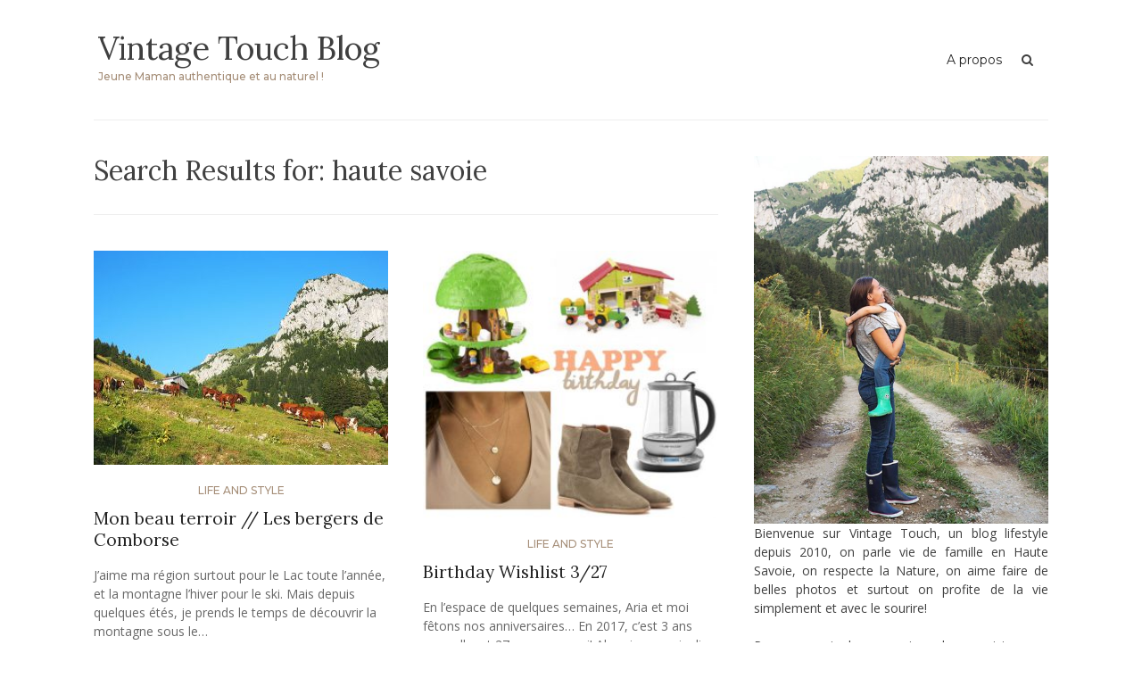

--- FILE ---
content_type: text/html; charset=UTF-8
request_url: http://vintagetouchblog.com/page/3/?s=haute+savoie&submit=Search%2F
body_size: 15328
content:
<!DOCTYPE html>
<html lang="fr-FR">
<head>
<meta charset="UTF-8">
<meta name="viewport" content="width=device-width, initial-scale=1">
<link rel="profile" href="http://gmpg.org/xfn/11">
<link rel="pingback" href="http://vintagetouchblog.com/xmlrpc.php">
<meta name="p:domain_verify" content="99057dff68fe0fe8d50b150669b8157f"/>
<meta name='robots' content='noindex, follow' />

	<!-- This site is optimized with the Yoast SEO plugin v24.0 - https://yoast.com/wordpress/plugins/seo/ -->
	<title>Vous avez cherché haute savoie - Page 3 sur 6 - Vintage Touch Blog</title>
	<meta property="og:locale" content="fr_FR" />
	<meta property="og:type" content="article" />
	<meta property="og:title" content="Vous avez cherché haute savoie - Page 3 sur 6 - Vintage Touch Blog" />
	<meta property="og:url" content="http://vintagetouchblog.com/search/haute savoie/" />
	<meta property="og:site_name" content="Vintage Touch Blog" />
	<meta name="twitter:card" content="summary_large_image" />
	<meta name="twitter:title" content="Vous avez cherché haute savoie - Page 3 sur 6 - Vintage Touch Blog" />
	<script type="application/ld+json" class="yoast-schema-graph">{"@context":"https://schema.org","@graph":[{"@type":["CollectionPage","SearchResultsPage"],"@id":"http://vintagetouchblog.com/?s=haute%20savoie","url":"http://vintagetouchblog.com/?s=haute%20savoie","name":"Vous avez cherché haute savoie - Page 3 sur 6 - Vintage Touch Blog","isPartOf":{"@id":"http://vintagetouchblog.com/#website"},"primaryImageOfPage":{"@id":"#primaryimage"},"image":{"@id":"#primaryimage"},"thumbnailUrl":"http://vintagetouchblog.com/wp-content/uploads/2017/08/mon-beau-terroir-11.jpg","breadcrumb":{"@id":"#breadcrumb"},"inLanguage":"fr-FR"},{"@type":"ImageObject","inLanguage":"fr-FR","@id":"#primaryimage","url":"http://vintagetouchblog.com/wp-content/uploads/2017/08/mon-beau-terroir-11.jpg","contentUrl":"http://vintagetouchblog.com/wp-content/uploads/2017/08/mon-beau-terroir-11.jpg","width":700,"height":467},{"@type":"BreadcrumbList","@id":"#breadcrumb","itemListElement":[{"@type":"ListItem","position":1,"name":"Accueil","item":"http://vintagetouchblog.com/"},{"@type":"ListItem","position":2,"name":"Vous avez cherché haute savoie"}]},{"@type":"WebSite","@id":"http://vintagetouchblog.com/#website","url":"http://vintagetouchblog.com/","name":"Vintage Touch Blog","description":"Jeune Maman authentique et au naturel !","publisher":{"@id":"http://vintagetouchblog.com/#/schema/person/a0c0ea199badcfaea0f8a96ce62dd0a0"},"potentialAction":[{"@type":"SearchAction","target":{"@type":"EntryPoint","urlTemplate":"http://vintagetouchblog.com/?s={search_term_string}"},"query-input":{"@type":"PropertyValueSpecification","valueRequired":true,"valueName":"search_term_string"}}],"inLanguage":"fr-FR"},{"@type":["Person","Organization"],"@id":"http://vintagetouchblog.com/#/schema/person/a0c0ea199badcfaea0f8a96ce62dd0a0","name":"vintagetouchblog","image":{"@type":"ImageObject","inLanguage":"fr-FR","@id":"http://vintagetouchblog.com/#/schema/person/image/","url":"http://1.gravatar.com/avatar/446549afef5bdcd512add5a54013a26d?s=96&d=mm&r=g","contentUrl":"http://1.gravatar.com/avatar/446549afef5bdcd512add5a54013a26d?s=96&d=mm&r=g","caption":"vintagetouchblog"},"logo":{"@id":"http://vintagetouchblog.com/#/schema/person/image/"}}]}</script>
	<!-- / Yoast SEO plugin. -->


<link rel='dns-prefetch' href='//fonts.googleapis.com' />
<link rel="alternate" type="application/rss+xml" title="Vintage Touch Blog &raquo; Flux" href="http://vintagetouchblog.com/feed/" />
<link rel="alternate" type="application/rss+xml" title="Vintage Touch Blog &raquo; Flux des commentaires" href="http://vintagetouchblog.com/comments/feed/" />
<link rel="alternate" type="application/rss+xml" title="Vintage Touch Blog &raquo; Flux de résultats de la recherche pour « haute savoie »" href="http://vintagetouchblog.com/search/haute+savoie/feed/rss2/" />
<script type="text/javascript">
/* <![CDATA[ */
window._wpemojiSettings = {"baseUrl":"https:\/\/s.w.org\/images\/core\/emoji\/15.0.3\/72x72\/","ext":".png","svgUrl":"https:\/\/s.w.org\/images\/core\/emoji\/15.0.3\/svg\/","svgExt":".svg","source":{"concatemoji":"http:\/\/vintagetouchblog.com\/wp-includes\/js\/wp-emoji-release.min.js?ver=6.5.7"}};
/*! This file is auto-generated */
!function(i,n){var o,s,e;function c(e){try{var t={supportTests:e,timestamp:(new Date).valueOf()};sessionStorage.setItem(o,JSON.stringify(t))}catch(e){}}function p(e,t,n){e.clearRect(0,0,e.canvas.width,e.canvas.height),e.fillText(t,0,0);var t=new Uint32Array(e.getImageData(0,0,e.canvas.width,e.canvas.height).data),r=(e.clearRect(0,0,e.canvas.width,e.canvas.height),e.fillText(n,0,0),new Uint32Array(e.getImageData(0,0,e.canvas.width,e.canvas.height).data));return t.every(function(e,t){return e===r[t]})}function u(e,t,n){switch(t){case"flag":return n(e,"\ud83c\udff3\ufe0f\u200d\u26a7\ufe0f","\ud83c\udff3\ufe0f\u200b\u26a7\ufe0f")?!1:!n(e,"\ud83c\uddfa\ud83c\uddf3","\ud83c\uddfa\u200b\ud83c\uddf3")&&!n(e,"\ud83c\udff4\udb40\udc67\udb40\udc62\udb40\udc65\udb40\udc6e\udb40\udc67\udb40\udc7f","\ud83c\udff4\u200b\udb40\udc67\u200b\udb40\udc62\u200b\udb40\udc65\u200b\udb40\udc6e\u200b\udb40\udc67\u200b\udb40\udc7f");case"emoji":return!n(e,"\ud83d\udc26\u200d\u2b1b","\ud83d\udc26\u200b\u2b1b")}return!1}function f(e,t,n){var r="undefined"!=typeof WorkerGlobalScope&&self instanceof WorkerGlobalScope?new OffscreenCanvas(300,150):i.createElement("canvas"),a=r.getContext("2d",{willReadFrequently:!0}),o=(a.textBaseline="top",a.font="600 32px Arial",{});return e.forEach(function(e){o[e]=t(a,e,n)}),o}function t(e){var t=i.createElement("script");t.src=e,t.defer=!0,i.head.appendChild(t)}"undefined"!=typeof Promise&&(o="wpEmojiSettingsSupports",s=["flag","emoji"],n.supports={everything:!0,everythingExceptFlag:!0},e=new Promise(function(e){i.addEventListener("DOMContentLoaded",e,{once:!0})}),new Promise(function(t){var n=function(){try{var e=JSON.parse(sessionStorage.getItem(o));if("object"==typeof e&&"number"==typeof e.timestamp&&(new Date).valueOf()<e.timestamp+604800&&"object"==typeof e.supportTests)return e.supportTests}catch(e){}return null}();if(!n){if("undefined"!=typeof Worker&&"undefined"!=typeof OffscreenCanvas&&"undefined"!=typeof URL&&URL.createObjectURL&&"undefined"!=typeof Blob)try{var e="postMessage("+f.toString()+"("+[JSON.stringify(s),u.toString(),p.toString()].join(",")+"));",r=new Blob([e],{type:"text/javascript"}),a=new Worker(URL.createObjectURL(r),{name:"wpTestEmojiSupports"});return void(a.onmessage=function(e){c(n=e.data),a.terminate(),t(n)})}catch(e){}c(n=f(s,u,p))}t(n)}).then(function(e){for(var t in e)n.supports[t]=e[t],n.supports.everything=n.supports.everything&&n.supports[t],"flag"!==t&&(n.supports.everythingExceptFlag=n.supports.everythingExceptFlag&&n.supports[t]);n.supports.everythingExceptFlag=n.supports.everythingExceptFlag&&!n.supports.flag,n.DOMReady=!1,n.readyCallback=function(){n.DOMReady=!0}}).then(function(){return e}).then(function(){var e;n.supports.everything||(n.readyCallback(),(e=n.source||{}).concatemoji?t(e.concatemoji):e.wpemoji&&e.twemoji&&(t(e.twemoji),t(e.wpemoji)))}))}((window,document),window._wpemojiSettings);
/* ]]> */
</script>
<style id='wp-emoji-styles-inline-css' type='text/css'>

	img.wp-smiley, img.emoji {
		display: inline !important;
		border: none !important;
		box-shadow: none !important;
		height: 1em !important;
		width: 1em !important;
		margin: 0 0.07em !important;
		vertical-align: -0.1em !important;
		background: none !important;
		padding: 0 !important;
	}
</style>
<link rel='stylesheet' id='wp-block-library-css' href='http://vintagetouchblog.com/wp-includes/css/dist/block-library/style.min.css?ver=6.5.7' type='text/css' media='all' />
<style id='classic-theme-styles-inline-css' type='text/css'>
/*! This file is auto-generated */
.wp-block-button__link{color:#fff;background-color:#32373c;border-radius:9999px;box-shadow:none;text-decoration:none;padding:calc(.667em + 2px) calc(1.333em + 2px);font-size:1.125em}.wp-block-file__button{background:#32373c;color:#fff;text-decoration:none}
</style>
<style id='global-styles-inline-css' type='text/css'>
body{--wp--preset--color--black: #000000;--wp--preset--color--cyan-bluish-gray: #abb8c3;--wp--preset--color--white: #ffffff;--wp--preset--color--pale-pink: #f78da7;--wp--preset--color--vivid-red: #cf2e2e;--wp--preset--color--luminous-vivid-orange: #ff6900;--wp--preset--color--luminous-vivid-amber: #fcb900;--wp--preset--color--light-green-cyan: #7bdcb5;--wp--preset--color--vivid-green-cyan: #00d084;--wp--preset--color--pale-cyan-blue: #8ed1fc;--wp--preset--color--vivid-cyan-blue: #0693e3;--wp--preset--color--vivid-purple: #9b51e0;--wp--preset--gradient--vivid-cyan-blue-to-vivid-purple: linear-gradient(135deg,rgba(6,147,227,1) 0%,rgb(155,81,224) 100%);--wp--preset--gradient--light-green-cyan-to-vivid-green-cyan: linear-gradient(135deg,rgb(122,220,180) 0%,rgb(0,208,130) 100%);--wp--preset--gradient--luminous-vivid-amber-to-luminous-vivid-orange: linear-gradient(135deg,rgba(252,185,0,1) 0%,rgba(255,105,0,1) 100%);--wp--preset--gradient--luminous-vivid-orange-to-vivid-red: linear-gradient(135deg,rgba(255,105,0,1) 0%,rgb(207,46,46) 100%);--wp--preset--gradient--very-light-gray-to-cyan-bluish-gray: linear-gradient(135deg,rgb(238,238,238) 0%,rgb(169,184,195) 100%);--wp--preset--gradient--cool-to-warm-spectrum: linear-gradient(135deg,rgb(74,234,220) 0%,rgb(151,120,209) 20%,rgb(207,42,186) 40%,rgb(238,44,130) 60%,rgb(251,105,98) 80%,rgb(254,248,76) 100%);--wp--preset--gradient--blush-light-purple: linear-gradient(135deg,rgb(255,206,236) 0%,rgb(152,150,240) 100%);--wp--preset--gradient--blush-bordeaux: linear-gradient(135deg,rgb(254,205,165) 0%,rgb(254,45,45) 50%,rgb(107,0,62) 100%);--wp--preset--gradient--luminous-dusk: linear-gradient(135deg,rgb(255,203,112) 0%,rgb(199,81,192) 50%,rgb(65,88,208) 100%);--wp--preset--gradient--pale-ocean: linear-gradient(135deg,rgb(255,245,203) 0%,rgb(182,227,212) 50%,rgb(51,167,181) 100%);--wp--preset--gradient--electric-grass: linear-gradient(135deg,rgb(202,248,128) 0%,rgb(113,206,126) 100%);--wp--preset--gradient--midnight: linear-gradient(135deg,rgb(2,3,129) 0%,rgb(40,116,252) 100%);--wp--preset--font-size--small: 13px;--wp--preset--font-size--medium: 20px;--wp--preset--font-size--large: 36px;--wp--preset--font-size--x-large: 42px;--wp--preset--spacing--20: 0.44rem;--wp--preset--spacing--30: 0.67rem;--wp--preset--spacing--40: 1rem;--wp--preset--spacing--50: 1.5rem;--wp--preset--spacing--60: 2.25rem;--wp--preset--spacing--70: 3.38rem;--wp--preset--spacing--80: 5.06rem;--wp--preset--shadow--natural: 6px 6px 9px rgba(0, 0, 0, 0.2);--wp--preset--shadow--deep: 12px 12px 50px rgba(0, 0, 0, 0.4);--wp--preset--shadow--sharp: 6px 6px 0px rgba(0, 0, 0, 0.2);--wp--preset--shadow--outlined: 6px 6px 0px -3px rgba(255, 255, 255, 1), 6px 6px rgba(0, 0, 0, 1);--wp--preset--shadow--crisp: 6px 6px 0px rgba(0, 0, 0, 1);}:where(.is-layout-flex){gap: 0.5em;}:where(.is-layout-grid){gap: 0.5em;}body .is-layout-flex{display: flex;}body .is-layout-flex{flex-wrap: wrap;align-items: center;}body .is-layout-flex > *{margin: 0;}body .is-layout-grid{display: grid;}body .is-layout-grid > *{margin: 0;}:where(.wp-block-columns.is-layout-flex){gap: 2em;}:where(.wp-block-columns.is-layout-grid){gap: 2em;}:where(.wp-block-post-template.is-layout-flex){gap: 1.25em;}:where(.wp-block-post-template.is-layout-grid){gap: 1.25em;}.has-black-color{color: var(--wp--preset--color--black) !important;}.has-cyan-bluish-gray-color{color: var(--wp--preset--color--cyan-bluish-gray) !important;}.has-white-color{color: var(--wp--preset--color--white) !important;}.has-pale-pink-color{color: var(--wp--preset--color--pale-pink) !important;}.has-vivid-red-color{color: var(--wp--preset--color--vivid-red) !important;}.has-luminous-vivid-orange-color{color: var(--wp--preset--color--luminous-vivid-orange) !important;}.has-luminous-vivid-amber-color{color: var(--wp--preset--color--luminous-vivid-amber) !important;}.has-light-green-cyan-color{color: var(--wp--preset--color--light-green-cyan) !important;}.has-vivid-green-cyan-color{color: var(--wp--preset--color--vivid-green-cyan) !important;}.has-pale-cyan-blue-color{color: var(--wp--preset--color--pale-cyan-blue) !important;}.has-vivid-cyan-blue-color{color: var(--wp--preset--color--vivid-cyan-blue) !important;}.has-vivid-purple-color{color: var(--wp--preset--color--vivid-purple) !important;}.has-black-background-color{background-color: var(--wp--preset--color--black) !important;}.has-cyan-bluish-gray-background-color{background-color: var(--wp--preset--color--cyan-bluish-gray) !important;}.has-white-background-color{background-color: var(--wp--preset--color--white) !important;}.has-pale-pink-background-color{background-color: var(--wp--preset--color--pale-pink) !important;}.has-vivid-red-background-color{background-color: var(--wp--preset--color--vivid-red) !important;}.has-luminous-vivid-orange-background-color{background-color: var(--wp--preset--color--luminous-vivid-orange) !important;}.has-luminous-vivid-amber-background-color{background-color: var(--wp--preset--color--luminous-vivid-amber) !important;}.has-light-green-cyan-background-color{background-color: var(--wp--preset--color--light-green-cyan) !important;}.has-vivid-green-cyan-background-color{background-color: var(--wp--preset--color--vivid-green-cyan) !important;}.has-pale-cyan-blue-background-color{background-color: var(--wp--preset--color--pale-cyan-blue) !important;}.has-vivid-cyan-blue-background-color{background-color: var(--wp--preset--color--vivid-cyan-blue) !important;}.has-vivid-purple-background-color{background-color: var(--wp--preset--color--vivid-purple) !important;}.has-black-border-color{border-color: var(--wp--preset--color--black) !important;}.has-cyan-bluish-gray-border-color{border-color: var(--wp--preset--color--cyan-bluish-gray) !important;}.has-white-border-color{border-color: var(--wp--preset--color--white) !important;}.has-pale-pink-border-color{border-color: var(--wp--preset--color--pale-pink) !important;}.has-vivid-red-border-color{border-color: var(--wp--preset--color--vivid-red) !important;}.has-luminous-vivid-orange-border-color{border-color: var(--wp--preset--color--luminous-vivid-orange) !important;}.has-luminous-vivid-amber-border-color{border-color: var(--wp--preset--color--luminous-vivid-amber) !important;}.has-light-green-cyan-border-color{border-color: var(--wp--preset--color--light-green-cyan) !important;}.has-vivid-green-cyan-border-color{border-color: var(--wp--preset--color--vivid-green-cyan) !important;}.has-pale-cyan-blue-border-color{border-color: var(--wp--preset--color--pale-cyan-blue) !important;}.has-vivid-cyan-blue-border-color{border-color: var(--wp--preset--color--vivid-cyan-blue) !important;}.has-vivid-purple-border-color{border-color: var(--wp--preset--color--vivid-purple) !important;}.has-vivid-cyan-blue-to-vivid-purple-gradient-background{background: var(--wp--preset--gradient--vivid-cyan-blue-to-vivid-purple) !important;}.has-light-green-cyan-to-vivid-green-cyan-gradient-background{background: var(--wp--preset--gradient--light-green-cyan-to-vivid-green-cyan) !important;}.has-luminous-vivid-amber-to-luminous-vivid-orange-gradient-background{background: var(--wp--preset--gradient--luminous-vivid-amber-to-luminous-vivid-orange) !important;}.has-luminous-vivid-orange-to-vivid-red-gradient-background{background: var(--wp--preset--gradient--luminous-vivid-orange-to-vivid-red) !important;}.has-very-light-gray-to-cyan-bluish-gray-gradient-background{background: var(--wp--preset--gradient--very-light-gray-to-cyan-bluish-gray) !important;}.has-cool-to-warm-spectrum-gradient-background{background: var(--wp--preset--gradient--cool-to-warm-spectrum) !important;}.has-blush-light-purple-gradient-background{background: var(--wp--preset--gradient--blush-light-purple) !important;}.has-blush-bordeaux-gradient-background{background: var(--wp--preset--gradient--blush-bordeaux) !important;}.has-luminous-dusk-gradient-background{background: var(--wp--preset--gradient--luminous-dusk) !important;}.has-pale-ocean-gradient-background{background: var(--wp--preset--gradient--pale-ocean) !important;}.has-electric-grass-gradient-background{background: var(--wp--preset--gradient--electric-grass) !important;}.has-midnight-gradient-background{background: var(--wp--preset--gradient--midnight) !important;}.has-small-font-size{font-size: var(--wp--preset--font-size--small) !important;}.has-medium-font-size{font-size: var(--wp--preset--font-size--medium) !important;}.has-large-font-size{font-size: var(--wp--preset--font-size--large) !important;}.has-x-large-font-size{font-size: var(--wp--preset--font-size--x-large) !important;}
.wp-block-navigation a:where(:not(.wp-element-button)){color: inherit;}
:where(.wp-block-post-template.is-layout-flex){gap: 1.25em;}:where(.wp-block-post-template.is-layout-grid){gap: 1.25em;}
:where(.wp-block-columns.is-layout-flex){gap: 2em;}:where(.wp-block-columns.is-layout-grid){gap: 2em;}
.wp-block-pullquote{font-size: 1.5em;line-height: 1.6;}
</style>
<link rel='stylesheet' id='bootstrap-css' href='http://vintagetouchblog.com/wp-content/themes/arouse/css/bootstrap.css?ver=3.3.6' type='text/css' media='' />
<link rel='stylesheet' id='font-awesome-css' href='http://vintagetouchblog.com/wp-content/themes/arouse/css/font-awesome.min.css?ver=4.6.3' type='text/css' media='all' />
<link rel='stylesheet' id='arouse-style-css' href='http://vintagetouchblog.com/wp-content/themes/arouse/style.css?ver=6.5.7' type='text/css' media='all' />
<link rel='stylesheet' id='jquery-flexslider-css' href='http://vintagetouchblog.com/wp-content/themes/arouse/css/flexslider.css?ver=6.5.7' type='text/css' media='screen' />
<link rel='stylesheet' id='arouse-fonts-css' href='//fonts.googleapis.com/css?family=Montserrat%3A400%2C500%7COpen+Sans%3A400%2C700%2C400italic%2C700italic%7CLora%3A400%2C400italic%2C700&#038;subset=latin%2Clatin-ext' type='text/css' media='all' />
<script type="text/javascript" src="http://vintagetouchblog.com/wp-includes/js/jquery/jquery.min.js?ver=3.7.1" id="jquery-core-js"></script>
<script type="text/javascript" src="http://vintagetouchblog.com/wp-includes/js/jquery/jquery-migrate.min.js?ver=3.4.1" id="jquery-migrate-js"></script>
<!--[if lt IE 9]>
<script type="text/javascript" src="http://vintagetouchblog.com/wp-content/themes/arouse/js/respond.min.js?ver=6.5.7" id="respond-js"></script>
<![endif]-->
<!--[if lt IE 9]>
<script type="text/javascript" src="http://vintagetouchblog.com/wp-content/themes/arouse/js/html5shiv.js?ver=6.5.7" id="html5shiv-js"></script>
<![endif]-->
<link rel="https://api.w.org/" href="http://vintagetouchblog.com/wp-json/" /><link rel="EditURI" type="application/rsd+xml" title="RSD" href="http://vintagetouchblog.com/xmlrpc.php?rsd" />
<meta name="generator" content="WordPress 6.5.7" />
<!-- Analytics by WP Statistics - https://wp-statistics.com -->
<style data-context="foundation-flickity-css">/*! Flickity v2.0.2
http://flickity.metafizzy.co
---------------------------------------------- */.flickity-enabled{position:relative}.flickity-enabled:focus{outline:0}.flickity-viewport{overflow:hidden;position:relative;height:100%}.flickity-slider{position:absolute;width:100%;height:100%}.flickity-enabled.is-draggable{-webkit-tap-highlight-color:transparent;tap-highlight-color:transparent;-webkit-user-select:none;-moz-user-select:none;-ms-user-select:none;user-select:none}.flickity-enabled.is-draggable .flickity-viewport{cursor:move;cursor:-webkit-grab;cursor:grab}.flickity-enabled.is-draggable .flickity-viewport.is-pointer-down{cursor:-webkit-grabbing;cursor:grabbing}.flickity-prev-next-button{position:absolute;top:50%;width:44px;height:44px;border:none;border-radius:50%;background:#fff;background:hsla(0,0%,100%,.75);cursor:pointer;-webkit-transform:translateY(-50%);transform:translateY(-50%)}.flickity-prev-next-button:hover{background:#fff}.flickity-prev-next-button:focus{outline:0;box-shadow:0 0 0 5px #09f}.flickity-prev-next-button:active{opacity:.6}.flickity-prev-next-button.previous{left:10px}.flickity-prev-next-button.next{right:10px}.flickity-rtl .flickity-prev-next-button.previous{left:auto;right:10px}.flickity-rtl .flickity-prev-next-button.next{right:auto;left:10px}.flickity-prev-next-button:disabled{opacity:.3;cursor:auto}.flickity-prev-next-button svg{position:absolute;left:20%;top:20%;width:60%;height:60%}.flickity-prev-next-button .arrow{fill:#333}.flickity-page-dots{position:absolute;width:100%;bottom:-25px;padding:0;margin:0;list-style:none;text-align:center;line-height:1}.flickity-rtl .flickity-page-dots{direction:rtl}.flickity-page-dots .dot{display:inline-block;width:10px;height:10px;margin:0 8px;background:#333;border-radius:50%;opacity:.25;cursor:pointer}.flickity-page-dots .dot.is-selected{opacity:1}</style><style type="text/css" id="custom-background-css">
body.custom-background { background-color: #ffffff; }
</style>
	<link rel="icon" href="http://vintagetouchblog.com/wp-content/uploads/2017/08/cropped-mon-beau-terroir-8-32x32.jpg" sizes="32x32" />
<link rel="icon" href="http://vintagetouchblog.com/wp-content/uploads/2017/08/cropped-mon-beau-terroir-8-192x192.jpg" sizes="192x192" />
<link rel="apple-touch-icon" href="http://vintagetouchblog.com/wp-content/uploads/2017/08/cropped-mon-beau-terroir-8-180x180.jpg" />
<meta name="msapplication-TileImage" content="http://vintagetouchblog.com/wp-content/uploads/2017/08/cropped-mon-beau-terroir-8-270x270.jpg" />
<style>.ios7.web-app-mode.has-fixed header{ background-color: rgba(255,255,255,.88);}</style></head>

<body class="search search-results paged custom-background paged-3 search-paged-3 hfeed">

<div id="wrapper" class="arouse-boxed">
<div id="page" class="site">
	<a class="skip-link screen-reader-text" href="#main">Skip to content</a>

	<header id="masthead" class="site-header" role="banner">

		<div class="brand-container">
			<div class="site-branding">
				<div class="site-logo">
									</div>

				<div class="site-title-text">
					<h1 class="site-title"><a href="http://vintagetouchblog.com/" rel="home">Vintage Touch Blog</a></h1>
					<h2 class="site-description">Jeune Maman authentique et au naturel !</h2>
				</div>
			</div><!-- .site-branding -->
		</div><!-- .brand-container -->
		<div class="mainnav-container">
			<nav id="site-navigation" class="main-navigation" role="navigation">				
				<div id="primary-menu" class="menu"><ul>
<li class="page_item page-item-40"><a href="http://vintagetouchblog.com/a-propos-foire-aux-questions-a-propos-vintagetouchblog/">A propos</a></li>
</ul></div>
			</nav><!-- #site-navigation -->
			<div class="arouse-search-button-icon"></div>
			<div class="arouse-search-box-container">
				<div class="arouse-search-box">
					<div class="arouse-search-form">
						<form role="search" method="get" class="search-form" action="http://vintagetouchblog.com/">
				<label>
					<span class="screen-reader-text">Rechercher :</span>
					<input type="search" class="search-field" placeholder="Rechercher…" value="haute savoie" name="s" />
				</label>
				<input type="submit" class="search-submit" value="Rechercher" />
			</form>					</div>
				</div><!-- th-search-box -->
			</div><!-- .th-search-box-container -->
		</div><!-- .mainnav-container -->
		<a id="arouse-nav-button" class="navbutton" ></a>

	</header><!-- #masthead -->
	<div class="responsive-mainnav-outer">
		<div class="arouse-responsive-mainnav"></div>
	</div>

	<div id="content" class="site-content"><div class="container">
	<div class="row">
		<div class="col-xs-12 col-sm-12 col-md-8">
			<section id="primary" class="content-area">
				<main id="main" class="site-main" role="main">

				
					<header class="page-header">
						<h1 class="page-title">Search Results for: <span>haute savoie</span></h1>
					</header><!-- .page-header -->

					<div class="grid-wrapper">

						


<article id="post-17777" class="arouse-post-grid post-17777 post type-post status-publish format-standard has-post-thumbnail hentry category-life-and-style tag-decouvrir-une-ferme-haute-savoie tag-ferme-dalpage">
			<div class="entry-thumbnail">
			<a href="http://vintagetouchblog.com/2017/08/16/mon-beau-terroir-les-bergers-de-comborse/" title="Mon beau terroir // Les bergers de Comborse">
				<img width="330" height="240" src="http://vintagetouchblog.com/wp-content/uploads/2017/08/mon-beau-terroir-11-330x240.jpg" class="attachment-arouse-featured size-arouse-featured wp-post-image" alt="" decoding="async" fetchpriority="high" />			</a>
		</div>
	
	<div class="post-content-wrapper">
		<header class="search-entry-header">
			<div class="arouse-entry-category">
				<span class="cat-links"><a href="http://vintagetouchblog.com/category/life-and-style/" rel="category tag">Life and Style</a></span>			</div><!-- .entry-meta -->

			<h2 class="search-entry-title"><a href="http://vintagetouchblog.com/2017/08/16/mon-beau-terroir-les-bergers-de-comborse/" rel="bookmark">Mon beau terroir // Les bergers de Comborse</a></h2>		</header><!-- .entry-header -->

		<div class="entry-content">
			<p>J&rsquo;aime ma région surtout pour le Lac toute l&rsquo;année, et la montagne l&rsquo;hiver pour le ski. Mais depuis quelques étés, je prends le temps de découvrir la montagne sous le&hellip; </p>
		</div><!-- .entry-content -->

		<div class="entry-meta">
			<span class="byline"> By <span class="author vcard"><a class="url fn n" href="http://vintagetouchblog.com/author/vintagetouchblog/">vintagetouchblog</a></span></span><span class="posted-on"><a href="http://vintagetouchblog.com/2017/08/16/mon-beau-terroir-les-bergers-de-comborse/" rel="bookmark"><time class="entry-date published" datetime="2017-08-16T08:00:51+02:00">16/08/2017</time><time class="updated" datetime="2019-01-29T13:49:12+02:00">29/01/2019</time></a></span><span class="comments-link"><a href="http://vintagetouchblog.com/2017/08/16/mon-beau-terroir-les-bergers-de-comborse/#respond">Leave a comment</a></span>		</div><!-- .entry-footer -->
	</div>
</article><!-- #post-## -->



<article id="post-17124" class="arouse-post-grid post-17124 post type-post status-publish format-standard has-post-thumbnail hentry category-life-and-style tag-crisi-isabel-marant tag-jouets-made-in-france">
			<div class="entry-thumbnail">
			<a href="http://vintagetouchblog.com/2017/02/02/birthday-wishlist-327/" title="Birthday Wishlist 3/27">
				<img width="263" height="240" src="http://vintagetouchblog.com/wp-content/uploads/2017/02/wishlist-anniversaire.jpg" class="attachment-arouse-featured size-arouse-featured wp-post-image" alt="" decoding="async" srcset="http://vintagetouchblog.com/wp-content/uploads/2017/02/wishlist-anniversaire.jpg 620w, http://vintagetouchblog.com/wp-content/uploads/2017/02/wishlist-anniversaire-300x273.jpg 300w" sizes="(max-width: 263px) 100vw, 263px" />			</a>
		</div>
	
	<div class="post-content-wrapper">
		<header class="search-entry-header">
			<div class="arouse-entry-category">
				<span class="cat-links"><a href="http://vintagetouchblog.com/category/life-and-style/" rel="category tag">Life and Style</a></span>			</div><!-- .entry-meta -->

			<h2 class="search-entry-title"><a href="http://vintagetouchblog.com/2017/02/02/birthday-wishlist-327/" rel="bookmark">Birthday Wishlist 3/27</a></h2>		</header><!-- .entry-header -->

		<div class="entry-content">
			<p>En l&rsquo;espace de quelques semaines, Aria et moi fêtons nos anniversaires&#8230; En 2017, c&rsquo;est 3 ans pour elle, et 27 ans pour moi! Alors je me suis dis qu&rsquo;une wishlist&hellip; </p>
		</div><!-- .entry-content -->

		<div class="entry-meta">
			<span class="byline"> By <span class="author vcard"><a class="url fn n" href="http://vintagetouchblog.com/author/vintagetouchblog/">vintagetouchblog</a></span></span><span class="posted-on"><a href="http://vintagetouchblog.com/2017/02/02/birthday-wishlist-327/" rel="bookmark"><time class="entry-date published" datetime="2017-02-02T19:30:50+02:00">02/02/2017</time><time class="updated" datetime="2017-03-31T21:39:09+02:00">31/03/2017</time></a></span><span class="comments-link"><a href="http://vintagetouchblog.com/2017/02/02/birthday-wishlist-327/#comments">1 Comment</a></span>		</div><!-- .entry-footer -->
	</div>
</article><!-- #post-## -->



<article id="post-17101" class="arouse-post-grid post-17101 post type-post status-publish format-standard has-post-thumbnail hentry category-partenariat-shoes-fr category-tenue-du-jour tag-haute-savoie tag-look-a-la-neige tag-tenue-de-ski">
			<div class="entry-thumbnail">
			<a href="http://vintagetouchblog.com/2017/01/25/il-fait-bon-vivre/" title="Il fait bon vivre">
				<img width="330" height="220" src="http://vintagetouchblog.com/wp-content/uploads/2017/01/ski-2-1.jpg" class="attachment-arouse-featured size-arouse-featured wp-post-image" alt="" decoding="async" srcset="http://vintagetouchblog.com/wp-content/uploads/2017/01/ski-2-1.jpg 620w, http://vintagetouchblog.com/wp-content/uploads/2017/01/ski-2-1-300x200.jpg 300w" sizes="(max-width: 330px) 100vw, 330px" />			</a>
		</div>
	
	<div class="post-content-wrapper">
		<header class="search-entry-header">
			<div class="arouse-entry-category">
				<span class="cat-links"><a href="http://vintagetouchblog.com/category/partenariat-shoes-fr/" rel="category tag">A-S</a>, <a href="http://vintagetouchblog.com/category/tenue-du-jour/" rel="category tag">Mode</a></span>			</div><!-- .entry-meta -->

			<h2 class="search-entry-title"><a href="http://vintagetouchblog.com/2017/01/25/il-fait-bon-vivre/" rel="bookmark">Il fait bon vivre</a></h2>		</header><!-- .entry-header -->

		<div class="entry-content">
			<p>&nbsp; Dimanche, j&rsquo;aurai du m&rsquo;entrainer à faire les déco de gâteaux d&rsquo;anniversaire de ma fille, j&rsquo;avais une liste de choses à faire plus longue que moi, de la paperasse qui&hellip; </p>
		</div><!-- .entry-content -->

		<div class="entry-meta">
			<span class="byline"> By <span class="author vcard"><a class="url fn n" href="http://vintagetouchblog.com/author/vintagetouchblog/">vintagetouchblog</a></span></span><span class="posted-on"><a href="http://vintagetouchblog.com/2017/01/25/il-fait-bon-vivre/" rel="bookmark"><time class="entry-date published" datetime="2017-01-25T09:00:31+02:00">25/01/2017</time><time class="updated" datetime="2017-03-31T21:41:14+02:00">31/03/2017</time></a></span><span class="comments-link"><a href="http://vintagetouchblog.com/2017/01/25/il-fait-bon-vivre/#comments">3 Comments</a></span>		</div><!-- .entry-footer -->
	</div>
</article><!-- #post-## -->



<article id="post-17078" class="arouse-post-grid post-17078 post type-post status-publish format-standard has-post-thumbnail hentry category-partenariat-shoes-fr category-tenue-du-jour tag-look-dhiver tag-look-dans-la-neige">
			<div class="entry-thumbnail">
			<a href="http://vintagetouchblog.com/2017/01/11/limprevue/" title="L&rsquo;imprévue">
				<img width="330" height="206" src="http://vintagetouchblog.com/wp-content/uploads/2017/01/look-parka-1.jpg" class="attachment-arouse-featured size-arouse-featured wp-post-image" alt="" decoding="async" loading="lazy" srcset="http://vintagetouchblog.com/wp-content/uploads/2017/01/look-parka-1.jpg 620w, http://vintagetouchblog.com/wp-content/uploads/2017/01/look-parka-1-300x187.jpg 300w" sizes="(max-width: 330px) 100vw, 330px" />			</a>
		</div>
	
	<div class="post-content-wrapper">
		<header class="search-entry-header">
			<div class="arouse-entry-category">
				<span class="cat-links"><a href="http://vintagetouchblog.com/category/partenariat-shoes-fr/" rel="category tag">A-S</a>, <a href="http://vintagetouchblog.com/category/tenue-du-jour/" rel="category tag">Mode</a></span>			</div><!-- .entry-meta -->

			<h2 class="search-entry-title"><a href="http://vintagetouchblog.com/2017/01/11/limprevue/" rel="bookmark">L&rsquo;imprévue</a></h2>		</header><!-- .entry-header -->

		<div class="entry-content">
			<p>Je ne suis absolument pas fan des parkas, on dirait que j&rsquo;ai 12 ans et ça ne met pas en valeur. J&rsquo;habite en Haute Savoie ou le froid et la&hellip; </p>
		</div><!-- .entry-content -->

		<div class="entry-meta">
			<span class="byline"> By <span class="author vcard"><a class="url fn n" href="http://vintagetouchblog.com/author/vintagetouchblog/">vintagetouchblog</a></span></span><span class="posted-on"><a href="http://vintagetouchblog.com/2017/01/11/limprevue/" rel="bookmark"><time class="entry-date published" datetime="2017-01-11T09:00:30+02:00">11/01/2017</time><time class="updated" datetime="2017-03-31T21:44:36+02:00">31/03/2017</time></a></span><span class="comments-link"><a href="http://vintagetouchblog.com/2017/01/11/limprevue/#comments">6 Comments</a></span>		</div><!-- .entry-footer -->
	</div>
</article><!-- #post-## -->



<article id="post-15854" class="arouse-post-grid post-15854 post type-post status-publish format-standard hentry category-minimalisme-zero-dechets tag-basiques-fast-fashion tag-demarche-zero-dechets">
	
	<div class="post-content-wrapper">
		<header class="search-entry-header">
			<div class="arouse-entry-category">
				<span class="cat-links"><a href="http://vintagetouchblog.com/category/minimalisme-zero-dechets/" rel="category tag">Minimalisme - Zéro déchets</a></span>			</div><!-- .entry-meta -->

			<h2 class="search-entry-title"><a href="http://vintagetouchblog.com/2016/06/13/zero-dechets-mes-basiques-de-fast-fashion/" rel="bookmark">Zéro déchets // Mes basiques de fast fashion</a></h2>		</header><!-- .entry-header -->

		<div class="entry-content">
			<p>Dans ma démarche plus verte, pour limiter mes déchets, consommer mieux et local au quotidien et pour tout, je me rends compte qu&rsquo;il y a quelques articles que je n&rsquo;achète&hellip; </p>
		</div><!-- .entry-content -->

		<div class="entry-meta">
			<span class="byline"> By <span class="author vcard"><a class="url fn n" href="http://vintagetouchblog.com/author/vintagetouchblog/">vintagetouchblog</a></span></span><span class="posted-on"><a href="http://vintagetouchblog.com/2016/06/13/zero-dechets-mes-basiques-de-fast-fashion/" rel="bookmark"><time class="entry-date published" datetime="2016-06-13T14:00:19+02:00">13/06/2016</time><time class="updated" datetime="2016-06-13T14:14:18+02:00">13/06/2016</time></a></span><span class="comments-link"><a href="http://vintagetouchblog.com/2016/06/13/zero-dechets-mes-basiques-de-fast-fashion/#comments">6 Comments</a></span>		</div><!-- .entry-footer -->
	</div>
</article><!-- #post-## -->



<article id="post-15677" class="arouse-post-grid post-15677 post type-post status-publish format-standard hentry category-partenariat-shoes-fr category-tenue-du-jour tag-ideal-look-new-balance-420">
	
	<div class="post-content-wrapper">
		<header class="search-entry-header">
			<div class="arouse-entry-category">
				<span class="cat-links"><a href="http://vintagetouchblog.com/category/partenariat-shoes-fr/" rel="category tag">A-S</a>, <a href="http://vintagetouchblog.com/category/tenue-du-jour/" rel="category tag">Mode</a></span>			</div><!-- .entry-meta -->

			<h2 class="search-entry-title"><a href="http://vintagetouchblog.com/2016/04/18/kaki-de-printemps/" rel="bookmark">Kaki de Printemps</a></h2>		</header><!-- .entry-header -->

		<div class="entry-content">
			<p>Ces photos sont particulières parce qu&rsquo;elles sont prises par une amie que je connais depuis le lycée, depuis la seconde même. Nous nous sommes rencontrées par le biais d&rsquo;une amie&hellip; </p>
		</div><!-- .entry-content -->

		<div class="entry-meta">
			<span class="byline"> By <span class="author vcard"><a class="url fn n" href="http://vintagetouchblog.com/author/vintagetouchblog/">vintagetouchblog</a></span></span><span class="posted-on"><a href="http://vintagetouchblog.com/2016/04/18/kaki-de-printemps/" rel="bookmark"><time class="entry-date published" datetime="2016-04-18T08:00:33+02:00">18/04/2016</time><time class="updated" datetime="2016-04-22T20:53:10+02:00">22/04/2016</time></a></span><span class="comments-link"><a href="http://vintagetouchblog.com/2016/04/18/kaki-de-printemps/#comments">4 Comments</a></span>		</div><!-- .entry-footer -->
	</div>
</article><!-- #post-## -->



<article id="post-15246" class="arouse-post-grid post-15246 post type-post status-publish format-standard hentry category-tenue-du-jour tag-doudoune-morgan tag-doudoune-plume-chaude-femme">
	
	<div class="post-content-wrapper">
		<header class="search-entry-header">
			<div class="arouse-entry-category">
				<span class="cat-links"><a href="http://vintagetouchblog.com/category/tenue-du-jour/" rel="category tag">Mode</a></span>			</div><!-- .entry-meta -->

			<h2 class="search-entry-title"><a href="http://vintagetouchblog.com/2016/01/26/rester-feminine-par-grand-froid/" rel="bookmark">Rester féminine par grand froid</a></h2>		</header><!-- .entry-header -->

		<div class="entry-content">
			<p>C&rsquo;est l&rsquo;hiver sur le blog, entre ma journée au ski dimanche et ce look! Mais vous le savez, j&rsquo;habite en Haute Savoie, j&rsquo;ai la neige et le froid une bonne&hellip; </p>
		</div><!-- .entry-content -->

		<div class="entry-meta">
			<span class="byline"> By <span class="author vcard"><a class="url fn n" href="http://vintagetouchblog.com/author/vintagetouchblog/">vintagetouchblog</a></span></span><span class="posted-on"><a href="http://vintagetouchblog.com/2016/01/26/rester-feminine-par-grand-froid/" rel="bookmark"><time class="entry-date published" datetime="2016-01-26T08:00:55+02:00">26/01/2016</time><time class="updated" datetime="2016-01-24T21:19:52+02:00">24/01/2016</time></a></span><span class="comments-link"><a href="http://vintagetouchblog.com/2016/01/26/rester-feminine-par-grand-froid/#comments">13 Comments</a></span>		</div><!-- .entry-footer -->
	</div>
</article><!-- #post-## -->



<article id="post-15055" class="arouse-post-grid post-15055 post type-post status-publish format-standard hentry category-life-and-style category-tenue-du-jour tag-shopping-anti-froid">
	
	<div class="post-content-wrapper">
		<header class="search-entry-header">
			<div class="arouse-entry-category">
				<span class="cat-links"><a href="http://vintagetouchblog.com/category/life-and-style/" rel="category tag">Life and Style</a>, <a href="http://vintagetouchblog.com/category/tenue-du-jour/" rel="category tag">Mode</a></span>			</div><!-- .entry-meta -->

			<h2 class="search-entry-title"><a href="http://vintagetouchblog.com/2015/12/09/shopping-bien-au-chaud/" rel="bookmark">Shopping // Bien au chaud</a></h2>		</header><!-- .entry-header -->

		<div class="entry-content">
			<p>Il n&rsquo;y a rien de pire pour une frileuse que d&rsquo;avoir froid, encore pire, d&rsquo;habiter comme moi, en Haute Savoie et de me farcir la neige et les températures négatives&hellip; </p>
		</div><!-- .entry-content -->

		<div class="entry-meta">
			<span class="byline"> By <span class="author vcard"><a class="url fn n" href="http://vintagetouchblog.com/author/vintagetouchblog/">vintagetouchblog</a></span></span><span class="posted-on"><a href="http://vintagetouchblog.com/2015/12/09/shopping-bien-au-chaud/" rel="bookmark"><time class="entry-date published" datetime="2015-12-09T08:00:44+02:00">09/12/2015</time><time class="updated" datetime="2015-12-08T21:26:59+02:00">08/12/2015</time></a></span><span class="comments-link"><a href="http://vintagetouchblog.com/2015/12/09/shopping-bien-au-chaud/#comments">2 Comments</a></span>		</div><!-- .entry-footer -->
	</div>
</article><!-- #post-## -->



<article id="post-14433" class="arouse-post-grid post-14433 post type-post status-publish format-standard hentry category-life-and-style">
	
	<div class="post-content-wrapper">
		<header class="search-entry-header">
			<div class="arouse-entry-category">
				<span class="cat-links"><a href="http://vintagetouchblog.com/category/life-and-style/" rel="category tag">Life and Style</a></span>			</div><!-- .entry-meta -->

			<h2 class="search-entry-title"><a href="http://vintagetouchblog.com/2015/10/04/vacances-2015-3-gorbio-sainte-agnes-serres/" rel="bookmark">Vacances 2015 #3 // Gorbio &#8211; Sainte Agnès &#8211; Serres</a></h2>		</header><!-- .entry-header -->

		<div class="entry-content">
			<p>Dernier article sur ma semaine de vacances particulières, après être passée par la plus haute route d&rsquo;Europe à 3000m d&rsquo;altitude (article ici) pour être allée voir la mer à Monaco&hellip; </p>
		</div><!-- .entry-content -->

		<div class="entry-meta">
			<span class="byline"> By <span class="author vcard"><a class="url fn n" href="http://vintagetouchblog.com/author/vintagetouchblog/">vintagetouchblog</a></span></span><span class="posted-on"><a href="http://vintagetouchblog.com/2015/10/04/vacances-2015-3-gorbio-sainte-agnes-serres/" rel="bookmark"><time class="entry-date published" datetime="2015-10-04T09:00:08+02:00">04/10/2015</time><time class="updated" datetime="2015-09-30T21:37:01+02:00">30/09/2015</time></a></span><span class="comments-link"><a href="http://vintagetouchblog.com/2015/10/04/vacances-2015-3-gorbio-sainte-agnes-serres/#comments">4 Comments</a></span>		</div><!-- .entry-footer -->
	</div>
</article><!-- #post-## -->



<article id="post-21402" class="arouse-post-grid post-21402 post type-post status-publish format-standard has-post-thumbnail hentry category-enfants-haute-savoie tag-college tag-rentree-6eme">
			<div class="entry-thumbnail">
			<a href="http://vintagetouchblog.com/2025/09/12/passage-au-college-sans-stress/" title="Rentrée // Un passage en 6ème sans stress">
				<img width="330" height="240" src="http://vintagetouchblog.com/wp-content/uploads/2025/09/computer-4484282_1280-330x240.jpg" class="attachment-arouse-featured size-arouse-featured wp-post-image" alt="" decoding="async" loading="lazy" srcset="http://vintagetouchblog.com/wp-content/uploads/2025/09/computer-4484282_1280-330x240.jpg 330w, http://vintagetouchblog.com/wp-content/uploads/2025/09/computer-4484282_1280-700x510.jpg 700w" sizes="(max-width: 330px) 100vw, 330px" />			</a>
		</div>
	
	<div class="post-content-wrapper">
		<header class="search-entry-header">
			<div class="arouse-entry-category">
				<span class="cat-links"><a href="http://vintagetouchblog.com/category/enfants-haute-savoie/" rel="category tag">Enfants</a></span>			</div><!-- .entry-meta -->

			<h2 class="search-entry-title"><a href="http://vintagetouchblog.com/2025/09/12/passage-au-college-sans-stress/" rel="bookmark">Rentrée // Un passage en 6ème sans stress</a></h2>		</header><!-- .entry-header -->

		<div class="entry-content">
			<p>Nous avons tous ici bien profité de l&rsquo;été et nous sommes aussi rentrés, au travail pour certains, à l&rsquo;école pour d&rsquo;autres ! Cette rentrée était particulière car Aria rentrait au&hellip; </p>
		</div><!-- .entry-content -->

		<div class="entry-meta">
			<span class="byline"> By <span class="author vcard"><a class="url fn n" href="http://vintagetouchblog.com/author/vintagetouchblog/">vintagetouchblog</a></span></span><span class="posted-on"><a href="http://vintagetouchblog.com/2025/09/12/passage-au-college-sans-stress/" rel="bookmark"><time class="entry-date published" datetime="2025-09-12T08:00:50+02:00">12/09/2025</time><time class="updated" datetime="2025-09-11T12:00:27+02:00">11/09/2025</time></a></span><span class="comments-link"><a href="http://vintagetouchblog.com/2025/09/12/passage-au-college-sans-stress/#respond">Leave a comment</a></span>		</div><!-- .entry-footer -->
	</div>
</article><!-- #post-## -->

	<nav class="navigation pagination" aria-label="Publications">
		<h2 class="screen-reader-text">Navigation des articles</h2>
		<div class="nav-links"><a class="prev page-numbers" href="http://vintagetouchblog.com/page/2/?s=haute+savoie&#038;submit=Search%2F">Précédent</a>
<a class="page-numbers" href="http://vintagetouchblog.com/?s=haute+savoie&#038;submit=Search%2F">1</a>
<a class="page-numbers" href="http://vintagetouchblog.com/page/2/?s=haute+savoie&#038;submit=Search%2F">2</a>
<span aria-current="page" class="page-numbers current">3</span>
<a class="page-numbers" href="http://vintagetouchblog.com/page/4/?s=haute+savoie&#038;submit=Search%2F">4</a>
<span class="page-numbers dots">…</span>
<a class="page-numbers" href="http://vintagetouchblog.com/page/6/?s=haute+savoie&#038;submit=Search%2F">6</a>
<a class="next page-numbers" href="http://vintagetouchblog.com/page/4/?s=haute+savoie&#038;submit=Search%2F">Suivant</a></div>
	</nav>
					</div><!-- .grid-wrapper -->

				
				</main><!-- #main -->
			</section><!-- #primary -->
		</div><!-- .cols-->
		<div class="col-xs-12 col-sm-6 col-md-4">
			
<aside id="secondary" class="widget-area" role="complementary">
	<section id="text-17" class="widget widget_text">			<div class="textwidget"><a href="http://www.vintagetouchblog.com"><img src="http://vintagetouchblog.com/wp-content/uploads/2018/11/blog-maman-ecolo.png"/></a><p style="text-align: justify;">Bienvenue sur Vintage Touch, un blog lifestyle depuis 2010, on parle vie de famille en Haute Savoie, on respecte la Nature, on aime faire de belles photos et surtout on profite de la vie simplement et avec le sourire!<br /></p>
Pour en savoir plus sur moi, rendez vous <a href="http://vintagetouchblog.com/a-propos-foire-aux-questions-a-propos-vintagetouchblog/">ici</a> ou posez moi toutes vos questions directement vintagetouchblog(at)gmail.com !</div>
		</section><section id="block-6" class="widget widget_block">		<div id="instagram-gallery-feed-qligg-0" class="instagram-gallery-feed" data-feed="{&quot;id&quot;:&quot;qligg-0&quot;,&quot;account_id&quot;:&quot;7162196973879904&quot;,&quot;source&quot;:&quot;username&quot;,&quot;tag&quot;:&quot;wordpress&quot;,&quot;order_by&quot;:&quot;top_media&quot;,&quot;layout&quot;:&quot;gallery&quot;,&quot;limit&quot;:12,&quot;columns&quot;:3,&quot;spacing&quot;:10,&quot;lazy&quot;:false,&quot;responsive&quot;:{&quot;desktop&quot;:{&quot;columns&quot;:3,&quot;spacing&quot;:10},&quot;tablet&quot;:{&quot;columns&quot;:2,&quot;spacing&quot;:8},&quot;mobile&quot;:{&quot;columns&quot;:1,&quot;spacing&quot;:6},&quot;breakpoints&quot;:{&quot;tablet&quot;:768,&quot;mobile&quot;:480}},&quot;aspect_ratio&quot;:{&quot;width&quot;:1,&quot;height&quot;:1},&quot;highlight&quot;:{&quot;tag&quot;:&quot;&quot;,&quot;id&quot;:&quot;&quot;,&quot;position&quot;:&quot;1,3,5&quot;},&quot;reel&quot;:{&quot;hide&quot;:false},&quot;copyright&quot;:{&quot;hide&quot;:false,&quot;placeholder&quot;:&quot;&quot;},&quot;profile&quot;:{&quot;display&quot;:false,&quot;username&quot;:&quot;&quot;,&quot;nickname&quot;:&quot;&quot;,&quot;website&quot;:&quot;&quot;,&quot;biography&quot;:&quot;&quot;,&quot;link_text&quot;:&quot;Follow&quot;,&quot;website_text&quot;:&quot;Website&quot;,&quot;avatar&quot;:&quot;&quot;},&quot;box&quot;:{&quot;display&quot;:false,&quot;padding&quot;:1,&quot;radius&quot;:0,&quot;background&quot;:&quot;#fefefe&quot;,&quot;profile&quot;:false,&quot;desc&quot;:&quot;&quot;,&quot;text_color&quot;:&quot;#000000&quot;},&quot;mask&quot;:{&quot;display&quot;:true,&quot;background&quot;:&quot;#000000&quot;,&quot;icon_color&quot;:&quot;#ffffff&quot;,&quot;likes_count&quot;:true,&quot;comments_count&quot;:true},&quot;card&quot;:{&quot;display&quot;:false,&quot;radius&quot;:1,&quot;font_size&quot;:12,&quot;background&quot;:&quot;#ffffff&quot;,&quot;background_hover&quot;:&quot;&quot;,&quot;text_color&quot;:&quot;#000000&quot;,&quot;padding&quot;:5,&quot;likes_count&quot;:true,&quot;text_length&quot;:10,&quot;comments_count&quot;:true,&quot;text_align&quot;:&quot;left&quot;},&quot;carousel&quot;:{&quot;centered_slides&quot;:false,&quot;autoplay&quot;:false,&quot;autoplay_interval&quot;:3000,&quot;navarrows&quot;:true,&quot;navarrows_color&quot;:&quot;&quot;,&quot;pagination&quot;:true,&quot;pagination_color&quot;:&quot;&quot;},&quot;modal&quot;:{&quot;display&quot;:true,&quot;profile&quot;:true,&quot;media_description&quot;:true,&quot;likes_count&quot;:true,&quot;comments_count&quot;:true,&quot;comments_list&quot;:false,&quot;text_align&quot;:&quot;left&quot;,&quot;modal_align&quot;:&quot;right&quot;,&quot;text_length&quot;:10000,&quot;font_size&quot;:12},&quot;button&quot;:{&quot;display&quot;:true,&quot;text&quot;:&quot;View on Instagram&quot;,&quot;text_color&quot;:&quot;#ffff&quot;,&quot;background&quot;:&quot;&quot;,&quot;background_hover&quot;:&quot;&quot;},&quot;button_load&quot;:{&quot;display&quot;:false,&quot;text&quot;:&quot;Load more...&quot;,&quot;text_color&quot;:&quot;#ffff&quot;,&quot;background&quot;:&quot;&quot;,&quot;background_hover&quot;:&quot;&quot;}}">
		<!-- <FeedContainer/> -->
		</div>
		</section><section id="custom_html-3" class="widget_text widget widget_custom_html"><h3 class="widget-title">CATEGORIES</h3><div class="textwidget custom-html-widget"><h3><p align="center"><a href="http://vintagetouchblog.com/category/tenue-du-jour/">Mode</a><br />
<a href="http://vintagetouchblog.com/category/enfants-haute-savoie/">Famille</a><br />
<a href="http://vintagetouchblog.com/category/minimalisme-zero-dechets/">Zéro déchet</a><br />
<a href="http://vintagetouchblog.com/category/blog-beaute-geneve/">Beauté </a> & <a href="http://vintagetouchblog.com/category/sante-sport"> Santé</a><br />
<a href="http://vintagetouchblog.com/category/recettes-cuisine-gourmandises/">Gourmandises</a><br />
<a href="http://vintagetouchblog.com/category/life-and-style/">Lifestyle</a><br /><a href="http://vintagetouchblog.com/category/culture/">Culture</a><br />
	<a href="http://vintagetouchblog.com/category/deco/">Déco</a><br /></p></h3></div></section><section id="block-8" class="widget widget_block widget_media_image">
<figure class="wp-block-image size-large"><a href="http://vintagetouchblog.com/category/vanlife/"><img loading="lazy" decoding="async" width="620" height="369" src="http://vintagetouchblog.com/wp-content/uploads/2024/06/vanlife-1-620x369.jpg" alt="" class="wp-image-20955" srcset="http://vintagetouchblog.com/wp-content/uploads/2024/06/vanlife-1-620x369.jpg 620w, http://vintagetouchblog.com/wp-content/uploads/2024/06/vanlife-1-300x179.jpg 300w, http://vintagetouchblog.com/wp-content/uploads/2024/06/vanlife-1-768x457.jpg 768w, http://vintagetouchblog.com/wp-content/uploads/2024/06/vanlife-1.jpg 875w" sizes="(max-width: 620px) 100vw, 620px" /></a></figure>
</section><section id="custom_html-4" class="widget_text widget widget_custom_html"><h3 class="widget-title">CITY GUIDE &#038; VOYAGES</h3><div class="textwidget custom-html-widget"><h3><p align="center"><a href="http://vintagetouchblog.com/?s=haute+savoie&submit=Search/">Haute Savoie</a><br />
<a href="http://vintagetouchblog.com/?s=annecy&submit=Search/">Annecy</a><br />
<a href="http://vintagetouchblog.com/?s=corse&submit=Search">Corse</a><br />
<a href="http://vintagetouchblog.com/?s=gen%C3%A8ve&submit=Search/">Genève</a><br />
<a href="http://vintagetouchblog.com/?s=cinque+terre&submit=Search/">Cinque Terre</a><br /><a href="http://vintagetouchblog.com/2022/08/01/road-trip-dans-les-dolomites/">Dolomites</a><br />
<a href="http://vintagetouchblog.com/?s=Barcelone">Barcelone</a><br />
<a href="http://vintagetouchblog.com/?s=Bruxelles">Bruxelles</a><br /></p></h3></div></section><section id="block-10" class="widget widget_block widget_media_image">
<figure class="wp-block-image size-large"><a href="http://vintagetouchblog.com/category/minimalisme-zero-dechets/"><img loading="lazy" decoding="async" width="620" height="349" src="http://vintagetouchblog.com/wp-content/uploads/2024/06/zd-1-620x349.png" alt="" class="wp-image-20957" srcset="http://vintagetouchblog.com/wp-content/uploads/2024/06/zd-1-620x349.png 620w, http://vintagetouchblog.com/wp-content/uploads/2024/06/zd-1-300x169.png 300w, http://vintagetouchblog.com/wp-content/uploads/2024/06/zd-1-768x432.png 768w, http://vintagetouchblog.com/wp-content/uploads/2024/06/zd-1-1536x864.png 1536w, http://vintagetouchblog.com/wp-content/uploads/2024/06/zd-1-2048x1152.png 2048w" sizes="(max-width: 620px) 100vw, 620px" /></a></figure>
</section><section id="archives-2" class="widget widget_archive"><h3 class="widget-title">Archives</h3>		<label class="screen-reader-text" for="archives-dropdown-2">Archives</label>
		<select id="archives-dropdown-2" name="archive-dropdown">
			
			<option value="">Sélectionner un mois</option>
				<option value='http://vintagetouchblog.com/2026/01/'> janvier 2026 &nbsp;(3)</option>
	<option value='http://vintagetouchblog.com/2025/12/'> décembre 2025 &nbsp;(1)</option>
	<option value='http://vintagetouchblog.com/2025/11/'> novembre 2025 &nbsp;(2)</option>
	<option value='http://vintagetouchblog.com/2025/10/'> octobre 2025 &nbsp;(2)</option>
	<option value='http://vintagetouchblog.com/2025/09/'> septembre 2025 &nbsp;(1)</option>
	<option value='http://vintagetouchblog.com/2025/06/'> juin 2025 &nbsp;(3)</option>
	<option value='http://vintagetouchblog.com/2025/05/'> mai 2025 &nbsp;(2)</option>
	<option value='http://vintagetouchblog.com/2025/04/'> avril 2025 &nbsp;(1)</option>
	<option value='http://vintagetouchblog.com/2025/03/'> mars 2025 &nbsp;(1)</option>
	<option value='http://vintagetouchblog.com/2025/02/'> février 2025 &nbsp;(3)</option>
	<option value='http://vintagetouchblog.com/2025/01/'> janvier 2025 &nbsp;(4)</option>
	<option value='http://vintagetouchblog.com/2024/12/'> décembre 2024 &nbsp;(3)</option>
	<option value='http://vintagetouchblog.com/2024/11/'> novembre 2024 &nbsp;(4)</option>
	<option value='http://vintagetouchblog.com/2024/10/'> octobre 2024 &nbsp;(4)</option>
	<option value='http://vintagetouchblog.com/2024/09/'> septembre 2024 &nbsp;(4)</option>
	<option value='http://vintagetouchblog.com/2024/08/'> août 2024 &nbsp;(3)</option>
	<option value='http://vintagetouchblog.com/2024/07/'> juillet 2024 &nbsp;(3)</option>
	<option value='http://vintagetouchblog.com/2024/06/'> juin 2024 &nbsp;(3)</option>
	<option value='http://vintagetouchblog.com/2024/05/'> mai 2024 &nbsp;(2)</option>
	<option value='http://vintagetouchblog.com/2024/04/'> avril 2024 &nbsp;(1)</option>
	<option value='http://vintagetouchblog.com/2022/12/'> décembre 2022 &nbsp;(1)</option>
	<option value='http://vintagetouchblog.com/2022/11/'> novembre 2022 &nbsp;(1)</option>
	<option value='http://vintagetouchblog.com/2022/10/'> octobre 2022 &nbsp;(1)</option>
	<option value='http://vintagetouchblog.com/2022/09/'> septembre 2022 &nbsp;(1)</option>
	<option value='http://vintagetouchblog.com/2022/08/'> août 2022 &nbsp;(2)</option>
	<option value='http://vintagetouchblog.com/2022/06/'> juin 2022 &nbsp;(1)</option>
	<option value='http://vintagetouchblog.com/2022/05/'> mai 2022 &nbsp;(1)</option>
	<option value='http://vintagetouchblog.com/2022/04/'> avril 2022 &nbsp;(3)</option>
	<option value='http://vintagetouchblog.com/2022/03/'> mars 2022 &nbsp;(3)</option>
	<option value='http://vintagetouchblog.com/2022/02/'> février 2022 &nbsp;(3)</option>
	<option value='http://vintagetouchblog.com/2022/01/'> janvier 2022 &nbsp;(3)</option>
	<option value='http://vintagetouchblog.com/2021/12/'> décembre 2021 &nbsp;(4)</option>
	<option value='http://vintagetouchblog.com/2021/11/'> novembre 2021 &nbsp;(4)</option>
	<option value='http://vintagetouchblog.com/2021/10/'> octobre 2021 &nbsp;(3)</option>
	<option value='http://vintagetouchblog.com/2021/09/'> septembre 2021 &nbsp;(3)</option>
	<option value='http://vintagetouchblog.com/2021/08/'> août 2021 &nbsp;(1)</option>
	<option value='http://vintagetouchblog.com/2021/07/'> juillet 2021 &nbsp;(1)</option>
	<option value='http://vintagetouchblog.com/2021/06/'> juin 2021 &nbsp;(3)</option>
	<option value='http://vintagetouchblog.com/2021/05/'> mai 2021 &nbsp;(2)</option>
	<option value='http://vintagetouchblog.com/2021/04/'> avril 2021 &nbsp;(2)</option>
	<option value='http://vintagetouchblog.com/2021/03/'> mars 2021 &nbsp;(4)</option>
	<option value='http://vintagetouchblog.com/2021/02/'> février 2021 &nbsp;(2)</option>
	<option value='http://vintagetouchblog.com/2021/01/'> janvier 2021 &nbsp;(2)</option>
	<option value='http://vintagetouchblog.com/2020/11/'> novembre 2020 &nbsp;(3)</option>
	<option value='http://vintagetouchblog.com/2020/09/'> septembre 2020 &nbsp;(1)</option>
	<option value='http://vintagetouchblog.com/2020/08/'> août 2020 &nbsp;(1)</option>
	<option value='http://vintagetouchblog.com/2020/06/'> juin 2020 &nbsp;(3)</option>
	<option value='http://vintagetouchblog.com/2020/05/'> mai 2020 &nbsp;(2)</option>
	<option value='http://vintagetouchblog.com/2020/04/'> avril 2020 &nbsp;(7)</option>
	<option value='http://vintagetouchblog.com/2020/03/'> mars 2020 &nbsp;(9)</option>
	<option value='http://vintagetouchblog.com/2020/02/'> février 2020 &nbsp;(4)</option>
	<option value='http://vintagetouchblog.com/2020/01/'> janvier 2020 &nbsp;(8)</option>
	<option value='http://vintagetouchblog.com/2019/12/'> décembre 2019 &nbsp;(12)</option>
	<option value='http://vintagetouchblog.com/2019/11/'> novembre 2019 &nbsp;(11)</option>
	<option value='http://vintagetouchblog.com/2019/10/'> octobre 2019 &nbsp;(9)</option>
	<option value='http://vintagetouchblog.com/2019/09/'> septembre 2019 &nbsp;(10)</option>
	<option value='http://vintagetouchblog.com/2019/08/'> août 2019 &nbsp;(5)</option>
	<option value='http://vintagetouchblog.com/2019/07/'> juillet 2019 &nbsp;(3)</option>
	<option value='http://vintagetouchblog.com/2019/06/'> juin 2019 &nbsp;(4)</option>
	<option value='http://vintagetouchblog.com/2019/05/'> mai 2019 &nbsp;(5)</option>
	<option value='http://vintagetouchblog.com/2019/04/'> avril 2019 &nbsp;(3)</option>
	<option value='http://vintagetouchblog.com/2019/03/'> mars 2019 &nbsp;(3)</option>
	<option value='http://vintagetouchblog.com/2019/02/'> février 2019 &nbsp;(4)</option>
	<option value='http://vintagetouchblog.com/2019/01/'> janvier 2019 &nbsp;(4)</option>
	<option value='http://vintagetouchblog.com/2018/12/'> décembre 2018 &nbsp;(5)</option>
	<option value='http://vintagetouchblog.com/2018/11/'> novembre 2018 &nbsp;(8)</option>
	<option value='http://vintagetouchblog.com/2018/10/'> octobre 2018 &nbsp;(6)</option>
	<option value='http://vintagetouchblog.com/2018/09/'> septembre 2018 &nbsp;(3)</option>
	<option value='http://vintagetouchblog.com/2018/08/'> août 2018 &nbsp;(3)</option>
	<option value='http://vintagetouchblog.com/2018/07/'> juillet 2018 &nbsp;(3)</option>
	<option value='http://vintagetouchblog.com/2018/06/'> juin 2018 &nbsp;(3)</option>
	<option value='http://vintagetouchblog.com/2018/05/'> mai 2018 &nbsp;(3)</option>
	<option value='http://vintagetouchblog.com/2018/04/'> avril 2018 &nbsp;(4)</option>
	<option value='http://vintagetouchblog.com/2018/03/'> mars 2018 &nbsp;(3)</option>
	<option value='http://vintagetouchblog.com/2018/02/'> février 2018 &nbsp;(4)</option>
	<option value='http://vintagetouchblog.com/2018/01/'> janvier 2018 &nbsp;(5)</option>
	<option value='http://vintagetouchblog.com/2017/12/'> décembre 2017 &nbsp;(3)</option>
	<option value='http://vintagetouchblog.com/2017/11/'> novembre 2017 &nbsp;(7)</option>
	<option value='http://vintagetouchblog.com/2017/10/'> octobre 2017 &nbsp;(6)</option>
	<option value='http://vintagetouchblog.com/2017/09/'> septembre 2017 &nbsp;(6)</option>
	<option value='http://vintagetouchblog.com/2017/08/'> août 2017 &nbsp;(7)</option>
	<option value='http://vintagetouchblog.com/2017/07/'> juillet 2017 &nbsp;(6)</option>
	<option value='http://vintagetouchblog.com/2017/06/'> juin 2017 &nbsp;(7)</option>
	<option value='http://vintagetouchblog.com/2017/05/'> mai 2017 &nbsp;(10)</option>
	<option value='http://vintagetouchblog.com/2017/04/'> avril 2017 &nbsp;(12)</option>
	<option value='http://vintagetouchblog.com/2017/03/'> mars 2017 &nbsp;(10)</option>
	<option value='http://vintagetouchblog.com/2017/02/'> février 2017 &nbsp;(7)</option>
	<option value='http://vintagetouchblog.com/2017/01/'> janvier 2017 &nbsp;(7)</option>
	<option value='http://vintagetouchblog.com/2016/12/'> décembre 2016 &nbsp;(9)</option>
	<option value='http://vintagetouchblog.com/2016/11/'> novembre 2016 &nbsp;(15)</option>
	<option value='http://vintagetouchblog.com/2016/10/'> octobre 2016 &nbsp;(18)</option>
	<option value='http://vintagetouchblog.com/2016/09/'> septembre 2016 &nbsp;(15)</option>
	<option value='http://vintagetouchblog.com/2016/08/'> août 2016 &nbsp;(18)</option>
	<option value='http://vintagetouchblog.com/2016/07/'> juillet 2016 &nbsp;(15)</option>
	<option value='http://vintagetouchblog.com/2016/06/'> juin 2016 &nbsp;(13)</option>
	<option value='http://vintagetouchblog.com/2016/05/'> mai 2016 &nbsp;(16)</option>
	<option value='http://vintagetouchblog.com/2016/04/'> avril 2016 &nbsp;(21)</option>
	<option value='http://vintagetouchblog.com/2016/03/'> mars 2016 &nbsp;(18)</option>
	<option value='http://vintagetouchblog.com/2016/02/'> février 2016 &nbsp;(22)</option>
	<option value='http://vintagetouchblog.com/2016/01/'> janvier 2016 &nbsp;(16)</option>
	<option value='http://vintagetouchblog.com/2015/12/'> décembre 2015 &nbsp;(16)</option>
	<option value='http://vintagetouchblog.com/2015/11/'> novembre 2015 &nbsp;(20)</option>
	<option value='http://vintagetouchblog.com/2015/10/'> octobre 2015 &nbsp;(20)</option>
	<option value='http://vintagetouchblog.com/2015/09/'> septembre 2015 &nbsp;(4)</option>
	<option value='http://vintagetouchblog.com/2015/06/'> juin 2015 &nbsp;(2)</option>
	<option value='http://vintagetouchblog.com/2015/05/'> mai 2015 &nbsp;(2)</option>
	<option value='http://vintagetouchblog.com/2013/09/'> septembre 2013 &nbsp;(4)</option>
	<option value='http://vintagetouchblog.com/2013/08/'> août 2013 &nbsp;(1)</option>
	<option value='http://vintagetouchblog.com/2012/06/'> juin 2012 &nbsp;(1)</option>
	<option value='http://vintagetouchblog.com/2012/04/'> avril 2012 &nbsp;(2)</option>
	<option value='http://vintagetouchblog.com/2012/01/'> janvier 2012 &nbsp;(1)</option>

		</select>

			<script type="text/javascript">
/* <![CDATA[ */

(function() {
	var dropdown = document.getElementById( "archives-dropdown-2" );
	function onSelectChange() {
		if ( dropdown.options[ dropdown.selectedIndex ].value !== '' ) {
			document.location.href = this.options[ this.selectedIndex ].value;
		}
	}
	dropdown.onchange = onSelectChange;
})();

/* ]]> */
</script>
</section><section id="search-3" class="widget widget_search"><h3 class="widget-title">Recherche</h3><form role="search" method="get" class="search-form" action="http://vintagetouchblog.com/">
				<label>
					<span class="screen-reader-text">Rechercher :</span>
					<input type="search" class="search-field" placeholder="Rechercher…" value="haute savoie" name="s" />
				</label>
				<input type="submit" class="search-submit" value="Rechercher" />
			</form></section></aside><!-- #secondary -->
		</div><!-- .cols-->
	</div><!-- .row -->
</div><!-- .container -->

	</div><!-- #content -->

	<footer id="colophon" class="site-footer" role="contentinfo">
		<div class="container">
			<div class="row">
				<div class="footer-widget-area">
					<div class="col-md-4">
						<div class="left-footer">
							<div id="secondary" class="widget-area" role="complementary">
																	
															</div><!-- #secondary -->
						</div>
					</div>
					
					<div class="col-md-4">
						<div class="mid-footer">
							<div id="secondary" class="widget-area" role="complementary">
								
															</div><!-- #secondary -->						</div>
					</div>

					<div class="col-md-4">
						<div class="right-footer">
							<div id="secondary" class="widget-area" role="complementary">
								
															</div><!-- #secondary -->				
						</div>
					</div>						
				</div><!-- .footer-widget-area -->
			</div><!-- .row -->
		</div><!-- .container -->
		<div class="site-info">
			<div class="container">
				<div>
					Copyright &#169; 2026 <a href="http://vintagetouchblog.com/" title="Vintage Touch Blog" >Vintage Touch Blog</a>.				</div>
				<div>
					Powered by <a href="http://wordpress.org" target="_blank" title="WordPress">WordPress</a> and <a href="http://themezhut.com/themes/arouse/" target="_blank" title="Arouse WordPress Theme">Arouse</a>.				</div>
			</div><!-- .container -->
		</div><!-- .site-info -->
	</footer><!-- #colophon -->
</div><!-- #page -->

</div><!-- #wrapper -->

<!-- Powered by WPtouch: 4.3.62 --><link rel='stylesheet' id='qligg-frontend-css' href='http://vintagetouchblog.com/wp-content/plugins/insta-gallery/build/frontend/css/style.css?ver=5.0.2' type='text/css' media='all' />
<script type="text/javascript" src="http://vintagetouchblog.com/wp-content/themes/arouse/js/navigation.js?ver=20151215" id="arouse-navigation-js"></script>
<script type="text/javascript" src="http://vintagetouchblog.com/wp-content/themes/arouse/js/skip-link-focus-fix.js?ver=20151215" id="arouse-skip-link-focus-fix-js"></script>
<script type="text/javascript" src="http://vintagetouchblog.com/wp-content/themes/arouse/js/jquery.flexslider-min.js?ver=6.5.7" id="jquery-flexslider-js"></script>
<script type="text/javascript" src="http://vintagetouchblog.com/wp-content/themes/arouse/js/flex-custom.js?ver=6.5.7" id="arouse-flex-custom-js-js"></script>
<script type="text/javascript" src="http://vintagetouchblog.com/wp-includes/js/dist/vendor/wp-polyfill-inert.min.js?ver=3.1.2" id="wp-polyfill-inert-js"></script>
<script type="text/javascript" src="http://vintagetouchblog.com/wp-includes/js/dist/vendor/regenerator-runtime.min.js?ver=0.14.0" id="regenerator-runtime-js"></script>
<script type="text/javascript" src="http://vintagetouchblog.com/wp-includes/js/dist/vendor/wp-polyfill.min.js?ver=3.15.0" id="wp-polyfill-js"></script>
<script type="text/javascript" src="http://vintagetouchblog.com/wp-includes/js/dist/vendor/react.min.js?ver=18.2.0" id="react-js"></script>
<script type="text/javascript" id="qligg-frontend-js-extra">
/* <![CDATA[ */
var qligg_frontend = {"QLIGG_DEVELOPER":"","restRoutePaths":{"username":"http:\/\/vintagetouchblog.com\/wp-json\/quadlayers\/instagram\/frontend\/user-media","tag":"http:\/\/vintagetouchblog.com\/wp-json\/quadlayers\/instagram\/frontend\/hashtag-media","tagged":"http:\/\/vintagetouchblog.com\/wp-json\/quadlayers\/instagram\/frontend\/tagged-media","stories":"http:\/\/vintagetouchblog.com\/wp-json\/quadlayers\/instagram\/frontend\/user-stories","comments":"http:\/\/vintagetouchblog.com\/wp-json\/quadlayers\/instagram\/frontend\/media-comments","userprofile":"http:\/\/vintagetouchblog.com\/wp-json\/quadlayers\/instagram\/frontend\/user-profile"}};
/* ]]> */
</script>
<script type="text/javascript" src="http://vintagetouchblog.com/wp-content/plugins/insta-gallery/build/frontend/js/index.js?ver=a18e7e48df9cc1b87b56" id="qligg-frontend-js"></script>
</body>
</html>
